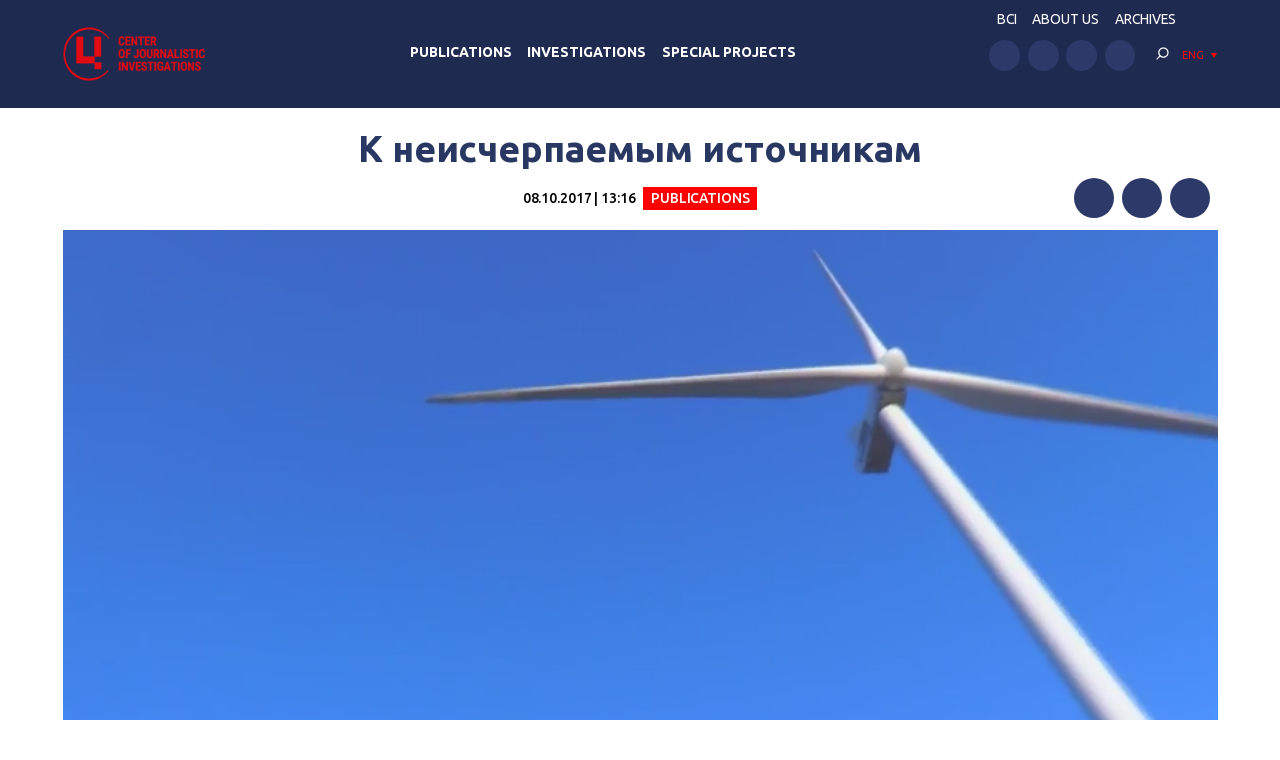

--- FILE ---
content_type: text/html; charset=UTF-8
request_url: https://investigator.org.ua/en/publication/202420/
body_size: 14213
content:
<!DOCTYPE html>
<html xmlns="http://www.w3.org/1999/xhtml" lang="en-US">
<head>
    <meta charset="UTF-8">
    <meta http-equiv="X-UA-Compatible" content="IE=edge" />
    <meta name="viewport" content="width=device-width, initial-scale=1, shrink-to-fit=no">
    <title>К неисчерпаемым источникам - Центр журналистских расследований</title>
    
    <link rel="preconnect" href="https://fonts.googleapis.com">
    <link rel="preconnect" href="https://fonts.gstatic.com" crossorigin>
    <link href="https://fonts.googleapis.com/css2?family=Ubuntu:wght@400;500;700&display=swap" rel="stylesheet">
    
	<meta name='robots' content='index, follow, max-image-preview:large, max-snippet:-1, max-video-preview:-1' />

	<!-- This site is optimized with the Yoast SEO plugin v19.14 - https://yoast.com/wordpress/plugins/seo/ -->
	<link rel="canonical" href="https://investigator.org.ua/en/publication/202420/" />
	<meta property="og:locale" content="en_US" />
	<meta property="og:type" content="article" />
	<meta property="og:title" content="К неисчерпаемым источникам - Центр журналистских расследований" />
	<meta property="og:description" content="На Херсонщине анонсируют настоящий бум строительства гелио- станций в ближайшие годы. Похоже, что и здесь, как и в курортной сфере, регион понемногу становится преемником или заменителем Крыма, где до аннексии были построены крупнейшие в Европе солнечные электростанции. В этом году на Херсонщине к уже действующим СЭС в Лазурном и Белозерке добавилась Трифонивская СЭС, а в следующем планируется их строительство минимум в четырех районах Херсонской области. Самая мощная - на 35 МВт будет построена в Олешковской районе. В целом же амбициозные планы областной администрации по солнечной электроэнергетике на ближайшие годы достигают генерации 250 МВт. А ведь есть еще и мощный южный ветер, потенциал которого уже оценили шведские инвесторы." />
	<meta property="og:url" content="https://investigator.org.ua/en/publication/202420/" />
	<meta property="og:site_name" content="Центр журналистских расследований" />
	<meta property="article:published_time" content="2017-10-08T10:16:33+00:00" />
	<meta property="article:modified_time" content="2019-03-06T11:14:42+00:00" />
	<meta property="og:image" content="https://investigator.org.ua/wp-content/uploads/2017/10/Screenshot_68.png" />
	<meta property="og:image:width" content="813" />
	<meta property="og:image:height" content="398" />
	<meta property="og:image:type" content="image/png" />
	<meta name="author" content="Александр" />
	<meta name="twitter:card" content="summary_large_image" />
	<meta name="twitter:label1" content="Written by" />
	<meta name="twitter:data1" content="Александр" />
	<script type="application/ld+json" class="yoast-schema-graph">{"@context":"https://schema.org","@graph":[{"@type":"WebPage","@id":"https://investigator.org.ua/en/publication/202420/","url":"https://investigator.org.ua/en/publication/202420/","name":"К неисчерпаемым источникам - Центр журналистских расследований","isPartOf":{"@id":"https://investigator.org.ua/en/#website"},"primaryImageOfPage":{"@id":"https://investigator.org.ua/en/publication/202420/#primaryimage"},"image":{"@id":"https://investigator.org.ua/en/publication/202420/#primaryimage"},"thumbnailUrl":"https://investigator.org.ua/wp-content/uploads/2017/10/Screenshot_68.png","datePublished":"2017-10-08T10:16:33+00:00","dateModified":"2019-03-06T11:14:42+00:00","author":{"@id":"https://investigator.org.ua/#/schema/person/8f888daf8f3ed31f7dbae76796167922"},"breadcrumb":{"@id":"https://investigator.org.ua/en/publication/202420/#breadcrumb"},"inLanguage":"en-US","potentialAction":[{"@type":"ReadAction","target":[["https://investigator.org.ua/en/publication/202420/"]]}]},{"@type":"ImageObject","inLanguage":"en-US","@id":"https://investigator.org.ua/en/publication/202420/#primaryimage","url":"https://investigator.org.ua/wp-content/uploads/2017/10/Screenshot_68.png","contentUrl":"https://investigator.org.ua/wp-content/uploads/2017/10/Screenshot_68.png","width":813,"height":398},{"@type":"BreadcrumbList","@id":"https://investigator.org.ua/en/publication/202420/#breadcrumb","itemListElement":[{"@type":"ListItem","position":1,"name":"Главная","item":"https://investigator.org.ua/en/"},{"@type":"ListItem","position":2,"name":"К неисчерпаемым источникам"}]},{"@type":"WebSite","@id":"https://investigator.org.ua/en/#website","url":"https://investigator.org.ua/en/","name":"Центр журналистских расследований","description":"Новости Украины, Крыма и Севастополя, политика, экономика, коррупция, аналитика и расследования.","potentialAction":[{"@type":"SearchAction","target":{"@type":"EntryPoint","urlTemplate":"https://investigator.org.ua/en/?s={search_term_string}"},"query-input":"required name=search_term_string"}],"inLanguage":"en-US"},{"@type":"Person","@id":"https://investigator.org.ua/#/schema/person/8f888daf8f3ed31f7dbae76796167922","name":"Александр","image":{"@type":"ImageObject","inLanguage":"en-US","@id":"https://investigator.org.ua/en/#/schema/person/image/","url":"http://investigator.org.ua/wp-content/uploads/2016/06/Александр_avatar_1465602390-96x96.png","contentUrl":"http://investigator.org.ua/wp-content/uploads/2016/06/Александр_avatar_1465602390-96x96.png","caption":"Александр"}}]}</script>
	<!-- / Yoast SEO plugin. -->


<link rel='dns-prefetch' href='//static.addtoany.com' />
<link rel='dns-prefetch' href='//netdna.bootstrapcdn.com' />
<script type="text/javascript">
window._wpemojiSettings = {"baseUrl":"https:\/\/s.w.org\/images\/core\/emoji\/14.0.0\/72x72\/","ext":".png","svgUrl":"https:\/\/s.w.org\/images\/core\/emoji\/14.0.0\/svg\/","svgExt":".svg","source":{"concatemoji":"https:\/\/investigator.org.ua\/wp-includes\/js\/wp-emoji-release.min.js?ver=6.3.2"}};
/*! This file is auto-generated */
!function(i,n){var o,s,e;function c(e){try{var t={supportTests:e,timestamp:(new Date).valueOf()};sessionStorage.setItem(o,JSON.stringify(t))}catch(e){}}function p(e,t,n){e.clearRect(0,0,e.canvas.width,e.canvas.height),e.fillText(t,0,0);var t=new Uint32Array(e.getImageData(0,0,e.canvas.width,e.canvas.height).data),r=(e.clearRect(0,0,e.canvas.width,e.canvas.height),e.fillText(n,0,0),new Uint32Array(e.getImageData(0,0,e.canvas.width,e.canvas.height).data));return t.every(function(e,t){return e===r[t]})}function u(e,t,n){switch(t){case"flag":return n(e,"\ud83c\udff3\ufe0f\u200d\u26a7\ufe0f","\ud83c\udff3\ufe0f\u200b\u26a7\ufe0f")?!1:!n(e,"\ud83c\uddfa\ud83c\uddf3","\ud83c\uddfa\u200b\ud83c\uddf3")&&!n(e,"\ud83c\udff4\udb40\udc67\udb40\udc62\udb40\udc65\udb40\udc6e\udb40\udc67\udb40\udc7f","\ud83c\udff4\u200b\udb40\udc67\u200b\udb40\udc62\u200b\udb40\udc65\u200b\udb40\udc6e\u200b\udb40\udc67\u200b\udb40\udc7f");case"emoji":return!n(e,"\ud83e\udef1\ud83c\udffb\u200d\ud83e\udef2\ud83c\udfff","\ud83e\udef1\ud83c\udffb\u200b\ud83e\udef2\ud83c\udfff")}return!1}function f(e,t,n){var r="undefined"!=typeof WorkerGlobalScope&&self instanceof WorkerGlobalScope?new OffscreenCanvas(300,150):i.createElement("canvas"),a=r.getContext("2d",{willReadFrequently:!0}),o=(a.textBaseline="top",a.font="600 32px Arial",{});return e.forEach(function(e){o[e]=t(a,e,n)}),o}function t(e){var t=i.createElement("script");t.src=e,t.defer=!0,i.head.appendChild(t)}"undefined"!=typeof Promise&&(o="wpEmojiSettingsSupports",s=["flag","emoji"],n.supports={everything:!0,everythingExceptFlag:!0},e=new Promise(function(e){i.addEventListener("DOMContentLoaded",e,{once:!0})}),new Promise(function(t){var n=function(){try{var e=JSON.parse(sessionStorage.getItem(o));if("object"==typeof e&&"number"==typeof e.timestamp&&(new Date).valueOf()<e.timestamp+604800&&"object"==typeof e.supportTests)return e.supportTests}catch(e){}return null}();if(!n){if("undefined"!=typeof Worker&&"undefined"!=typeof OffscreenCanvas&&"undefined"!=typeof URL&&URL.createObjectURL&&"undefined"!=typeof Blob)try{var e="postMessage("+f.toString()+"("+[JSON.stringify(s),u.toString(),p.toString()].join(",")+"));",r=new Blob([e],{type:"text/javascript"}),a=new Worker(URL.createObjectURL(r),{name:"wpTestEmojiSupports"});return void(a.onmessage=function(e){c(n=e.data),a.terminate(),t(n)})}catch(e){}c(n=f(s,u,p))}t(n)}).then(function(e){for(var t in e)n.supports[t]=e[t],n.supports.everything=n.supports.everything&&n.supports[t],"flag"!==t&&(n.supports.everythingExceptFlag=n.supports.everythingExceptFlag&&n.supports[t]);n.supports.everythingExceptFlag=n.supports.everythingExceptFlag&&!n.supports.flag,n.DOMReady=!1,n.readyCallback=function(){n.DOMReady=!0}}).then(function(){return e}).then(function(){var e;n.supports.everything||(n.readyCallback(),(e=n.source||{}).concatemoji?t(e.concatemoji):e.wpemoji&&e.twemoji&&(t(e.twemoji),t(e.wpemoji)))}))}((window,document),window._wpemojiSettings);
</script>
<style type="text/css">
img.wp-smiley,
img.emoji {
	display: inline !important;
	border: none !important;
	box-shadow: none !important;
	height: 1em !important;
	width: 1em !important;
	margin: 0 0.07em !important;
	vertical-align: -0.1em !important;
	background: none !important;
	padding: 0 !important;
}
</style>
	<link rel='stylesheet' id='scap.flashblock-css' href='https://investigator.org.ua/wp-content/plugins/compact-wp-audio-player/css/flashblock.css?ver=6.3.2' type='text/css' media='all' />
<link rel='stylesheet' id='scap.player-css' href='https://investigator.org.ua/wp-content/plugins/compact-wp-audio-player/css/player.css?ver=6.3.2' type='text/css' media='all' />
<link rel='stylesheet' id='wp-block-library-css' href='https://investigator.org.ua/wp-includes/css/dist/block-library/style.min.css?ver=6.3.2' type='text/css' media='all' />
<style id='classic-theme-styles-inline-css' type='text/css'>
/*! This file is auto-generated */
.wp-block-button__link{color:#fff;background-color:#32373c;border-radius:9999px;box-shadow:none;text-decoration:none;padding:calc(.667em + 2px) calc(1.333em + 2px);font-size:1.125em}.wp-block-file__button{background:#32373c;color:#fff;text-decoration:none}
</style>
<style id='global-styles-inline-css' type='text/css'>
body{--wp--preset--color--black: #000000;--wp--preset--color--cyan-bluish-gray: #abb8c3;--wp--preset--color--white: #ffffff;--wp--preset--color--pale-pink: #f78da7;--wp--preset--color--vivid-red: #cf2e2e;--wp--preset--color--luminous-vivid-orange: #ff6900;--wp--preset--color--luminous-vivid-amber: #fcb900;--wp--preset--color--light-green-cyan: #7bdcb5;--wp--preset--color--vivid-green-cyan: #00d084;--wp--preset--color--pale-cyan-blue: #8ed1fc;--wp--preset--color--vivid-cyan-blue: #0693e3;--wp--preset--color--vivid-purple: #9b51e0;--wp--preset--gradient--vivid-cyan-blue-to-vivid-purple: linear-gradient(135deg,rgba(6,147,227,1) 0%,rgb(155,81,224) 100%);--wp--preset--gradient--light-green-cyan-to-vivid-green-cyan: linear-gradient(135deg,rgb(122,220,180) 0%,rgb(0,208,130) 100%);--wp--preset--gradient--luminous-vivid-amber-to-luminous-vivid-orange: linear-gradient(135deg,rgba(252,185,0,1) 0%,rgba(255,105,0,1) 100%);--wp--preset--gradient--luminous-vivid-orange-to-vivid-red: linear-gradient(135deg,rgba(255,105,0,1) 0%,rgb(207,46,46) 100%);--wp--preset--gradient--very-light-gray-to-cyan-bluish-gray: linear-gradient(135deg,rgb(238,238,238) 0%,rgb(169,184,195) 100%);--wp--preset--gradient--cool-to-warm-spectrum: linear-gradient(135deg,rgb(74,234,220) 0%,rgb(151,120,209) 20%,rgb(207,42,186) 40%,rgb(238,44,130) 60%,rgb(251,105,98) 80%,rgb(254,248,76) 100%);--wp--preset--gradient--blush-light-purple: linear-gradient(135deg,rgb(255,206,236) 0%,rgb(152,150,240) 100%);--wp--preset--gradient--blush-bordeaux: linear-gradient(135deg,rgb(254,205,165) 0%,rgb(254,45,45) 50%,rgb(107,0,62) 100%);--wp--preset--gradient--luminous-dusk: linear-gradient(135deg,rgb(255,203,112) 0%,rgb(199,81,192) 50%,rgb(65,88,208) 100%);--wp--preset--gradient--pale-ocean: linear-gradient(135deg,rgb(255,245,203) 0%,rgb(182,227,212) 50%,rgb(51,167,181) 100%);--wp--preset--gradient--electric-grass: linear-gradient(135deg,rgb(202,248,128) 0%,rgb(113,206,126) 100%);--wp--preset--gradient--midnight: linear-gradient(135deg,rgb(2,3,129) 0%,rgb(40,116,252) 100%);--wp--preset--font-size--small: 13px;--wp--preset--font-size--medium: 20px;--wp--preset--font-size--large: 36px;--wp--preset--font-size--x-large: 42px;--wp--preset--spacing--20: 0.44rem;--wp--preset--spacing--30: 0.67rem;--wp--preset--spacing--40: 1rem;--wp--preset--spacing--50: 1.5rem;--wp--preset--spacing--60: 2.25rem;--wp--preset--spacing--70: 3.38rem;--wp--preset--spacing--80: 5.06rem;--wp--preset--shadow--natural: 6px 6px 9px rgba(0, 0, 0, 0.2);--wp--preset--shadow--deep: 12px 12px 50px rgba(0, 0, 0, 0.4);--wp--preset--shadow--sharp: 6px 6px 0px rgba(0, 0, 0, 0.2);--wp--preset--shadow--outlined: 6px 6px 0px -3px rgba(255, 255, 255, 1), 6px 6px rgba(0, 0, 0, 1);--wp--preset--shadow--crisp: 6px 6px 0px rgba(0, 0, 0, 1);}:where(.is-layout-flex){gap: 0.5em;}:where(.is-layout-grid){gap: 0.5em;}body .is-layout-flow > .alignleft{float: left;margin-inline-start: 0;margin-inline-end: 2em;}body .is-layout-flow > .alignright{float: right;margin-inline-start: 2em;margin-inline-end: 0;}body .is-layout-flow > .aligncenter{margin-left: auto !important;margin-right: auto !important;}body .is-layout-constrained > .alignleft{float: left;margin-inline-start: 0;margin-inline-end: 2em;}body .is-layout-constrained > .alignright{float: right;margin-inline-start: 2em;margin-inline-end: 0;}body .is-layout-constrained > .aligncenter{margin-left: auto !important;margin-right: auto !important;}body .is-layout-constrained > :where(:not(.alignleft):not(.alignright):not(.alignfull)){max-width: var(--wp--style--global--content-size);margin-left: auto !important;margin-right: auto !important;}body .is-layout-constrained > .alignwide{max-width: var(--wp--style--global--wide-size);}body .is-layout-flex{display: flex;}body .is-layout-flex{flex-wrap: wrap;align-items: center;}body .is-layout-flex > *{margin: 0;}body .is-layout-grid{display: grid;}body .is-layout-grid > *{margin: 0;}:where(.wp-block-columns.is-layout-flex){gap: 2em;}:where(.wp-block-columns.is-layout-grid){gap: 2em;}:where(.wp-block-post-template.is-layout-flex){gap: 1.25em;}:where(.wp-block-post-template.is-layout-grid){gap: 1.25em;}.has-black-color{color: var(--wp--preset--color--black) !important;}.has-cyan-bluish-gray-color{color: var(--wp--preset--color--cyan-bluish-gray) !important;}.has-white-color{color: var(--wp--preset--color--white) !important;}.has-pale-pink-color{color: var(--wp--preset--color--pale-pink) !important;}.has-vivid-red-color{color: var(--wp--preset--color--vivid-red) !important;}.has-luminous-vivid-orange-color{color: var(--wp--preset--color--luminous-vivid-orange) !important;}.has-luminous-vivid-amber-color{color: var(--wp--preset--color--luminous-vivid-amber) !important;}.has-light-green-cyan-color{color: var(--wp--preset--color--light-green-cyan) !important;}.has-vivid-green-cyan-color{color: var(--wp--preset--color--vivid-green-cyan) !important;}.has-pale-cyan-blue-color{color: var(--wp--preset--color--pale-cyan-blue) !important;}.has-vivid-cyan-blue-color{color: var(--wp--preset--color--vivid-cyan-blue) !important;}.has-vivid-purple-color{color: var(--wp--preset--color--vivid-purple) !important;}.has-black-background-color{background-color: var(--wp--preset--color--black) !important;}.has-cyan-bluish-gray-background-color{background-color: var(--wp--preset--color--cyan-bluish-gray) !important;}.has-white-background-color{background-color: var(--wp--preset--color--white) !important;}.has-pale-pink-background-color{background-color: var(--wp--preset--color--pale-pink) !important;}.has-vivid-red-background-color{background-color: var(--wp--preset--color--vivid-red) !important;}.has-luminous-vivid-orange-background-color{background-color: var(--wp--preset--color--luminous-vivid-orange) !important;}.has-luminous-vivid-amber-background-color{background-color: var(--wp--preset--color--luminous-vivid-amber) !important;}.has-light-green-cyan-background-color{background-color: var(--wp--preset--color--light-green-cyan) !important;}.has-vivid-green-cyan-background-color{background-color: var(--wp--preset--color--vivid-green-cyan) !important;}.has-pale-cyan-blue-background-color{background-color: var(--wp--preset--color--pale-cyan-blue) !important;}.has-vivid-cyan-blue-background-color{background-color: var(--wp--preset--color--vivid-cyan-blue) !important;}.has-vivid-purple-background-color{background-color: var(--wp--preset--color--vivid-purple) !important;}.has-black-border-color{border-color: var(--wp--preset--color--black) !important;}.has-cyan-bluish-gray-border-color{border-color: var(--wp--preset--color--cyan-bluish-gray) !important;}.has-white-border-color{border-color: var(--wp--preset--color--white) !important;}.has-pale-pink-border-color{border-color: var(--wp--preset--color--pale-pink) !important;}.has-vivid-red-border-color{border-color: var(--wp--preset--color--vivid-red) !important;}.has-luminous-vivid-orange-border-color{border-color: var(--wp--preset--color--luminous-vivid-orange) !important;}.has-luminous-vivid-amber-border-color{border-color: var(--wp--preset--color--luminous-vivid-amber) !important;}.has-light-green-cyan-border-color{border-color: var(--wp--preset--color--light-green-cyan) !important;}.has-vivid-green-cyan-border-color{border-color: var(--wp--preset--color--vivid-green-cyan) !important;}.has-pale-cyan-blue-border-color{border-color: var(--wp--preset--color--pale-cyan-blue) !important;}.has-vivid-cyan-blue-border-color{border-color: var(--wp--preset--color--vivid-cyan-blue) !important;}.has-vivid-purple-border-color{border-color: var(--wp--preset--color--vivid-purple) !important;}.has-vivid-cyan-blue-to-vivid-purple-gradient-background{background: var(--wp--preset--gradient--vivid-cyan-blue-to-vivid-purple) !important;}.has-light-green-cyan-to-vivid-green-cyan-gradient-background{background: var(--wp--preset--gradient--light-green-cyan-to-vivid-green-cyan) !important;}.has-luminous-vivid-amber-to-luminous-vivid-orange-gradient-background{background: var(--wp--preset--gradient--luminous-vivid-amber-to-luminous-vivid-orange) !important;}.has-luminous-vivid-orange-to-vivid-red-gradient-background{background: var(--wp--preset--gradient--luminous-vivid-orange-to-vivid-red) !important;}.has-very-light-gray-to-cyan-bluish-gray-gradient-background{background: var(--wp--preset--gradient--very-light-gray-to-cyan-bluish-gray) !important;}.has-cool-to-warm-spectrum-gradient-background{background: var(--wp--preset--gradient--cool-to-warm-spectrum) !important;}.has-blush-light-purple-gradient-background{background: var(--wp--preset--gradient--blush-light-purple) !important;}.has-blush-bordeaux-gradient-background{background: var(--wp--preset--gradient--blush-bordeaux) !important;}.has-luminous-dusk-gradient-background{background: var(--wp--preset--gradient--luminous-dusk) !important;}.has-pale-ocean-gradient-background{background: var(--wp--preset--gradient--pale-ocean) !important;}.has-electric-grass-gradient-background{background: var(--wp--preset--gradient--electric-grass) !important;}.has-midnight-gradient-background{background: var(--wp--preset--gradient--midnight) !important;}.has-small-font-size{font-size: var(--wp--preset--font-size--small) !important;}.has-medium-font-size{font-size: var(--wp--preset--font-size--medium) !important;}.has-large-font-size{font-size: var(--wp--preset--font-size--large) !important;}.has-x-large-font-size{font-size: var(--wp--preset--font-size--x-large) !important;}
.wp-block-navigation a:where(:not(.wp-element-button)){color: inherit;}
:where(.wp-block-post-template.is-layout-flex){gap: 1.25em;}:where(.wp-block-post-template.is-layout-grid){gap: 1.25em;}
:where(.wp-block-columns.is-layout-flex){gap: 2em;}:where(.wp-block-columns.is-layout-grid){gap: 2em;}
.wp-block-pullquote{font-size: 1.5em;line-height: 1.6;}
</style>
<link rel='stylesheet' id='archives-cal-twentyfourteenlight-css' href='https://investigator.org.ua/wp-content/plugins/archives-calendar-widget/themes/twentyfourteenlight.css?ver=9.99.9' type='text/css' media='all' />
<link rel='stylesheet' id='font-awesome-css' href='//netdna.bootstrapcdn.com/font-awesome/4.1.0/css/font-awesome.css' type='text/css' media='screen' />
<link rel='stylesheet' id='fancybox-css' href='https://investigator.org.ua/wp-content/plugins/w3dev-fancybox/fancybox/jquery.fancybox.min.css?ver=6.3.2' type='text/css' media='all' />
<link rel='stylesheet' id='grid-css' href='https://investigator.org.ua/wp-content/themes/investigator_v2/css/grid.min.css?ver=6.3.2' type='text/css' media='all' />
<link rel='stylesheet' id='dev-style-css' href='https://investigator.org.ua/wp-content/themes/investigator_v2/css/style.css?c=1769083972&#038;ver=6.3.2' type='text/css' media='all' />
<link rel='stylesheet' id='theme-style-css' href='https://investigator.org.ua/wp-content/themes/investigator_v2/style.css?c=1769083972&#038;ver=6.3.2' type='text/css' media='all' />
<link rel='stylesheet' id='addtoany-css' href='https://investigator.org.ua/wp-content/plugins/add-to-any/addtoany.min.css?ver=1.16' type='text/css' media='all' />
<script type='text/javascript' src='https://investigator.org.ua/wp-content/plugins/compact-wp-audio-player/js/soundmanager2-nodebug-jsmin.js?ver=6.3.2' id='scap.soundmanager2-js'></script>
<script id="addtoany-core-js-before" type="text/javascript">
window.a2a_config=window.a2a_config||{};a2a_config.callbacks=[];a2a_config.overlays=[];a2a_config.templates={};
a2a_config.icon_color="#2d3969";
</script>
<script type='text/javascript' async src='https://static.addtoany.com/menu/page.js' id='addtoany-core-js'></script>
<script type='text/javascript' src='https://investigator.org.ua/wp-includes/js/jquery/jquery.min.js?ver=3.7.0' id='jquery-core-js'></script>
<script type='text/javascript' src='https://investigator.org.ua/wp-includes/js/jquery/jquery-migrate.min.js?ver=3.4.1' id='jquery-migrate-js'></script>
<script type='text/javascript' async src='https://investigator.org.ua/wp-content/plugins/add-to-any/addtoany.min.js?ver=1.1' id='addtoany-jquery-js'></script>
<script type='text/javascript' src='https://investigator.org.ua/wp-content/plugins/archives-calendar-widget/admin/js/jquery.arcw-init.js?ver=9.99.9' id='jquery-arcw-js'></script>
<script type='text/javascript' src='https://investigator.org.ua/wp-content/themes/investigator_v2/js/all-script.js?ver=6.3.2' id='all-script-js'></script>
<script type='text/javascript' src='https://investigator.org.ua/wp-content/themes/investigator_v2/js/jquery.sticky-sidebar.min.js?ver=6.3.2' id='sticky-sidebar-js'></script>
<script type='text/javascript' src='https://investigator.org.ua/wp-content/themes/investigator_v2/js/main.js?ver=6.3.2' id='main-script-js'></script>
<script type='text/javascript' src='https://investigator.org.ua/wp-content/themes/investigator_v2/js/theme-script.js?c=1769083972&#038;ver=6.3.2' id='theme-script-js'></script>
<link rel="https://api.w.org/" href="https://investigator.org.ua/en/wp-json/" /><link rel="alternate" type="application/json" href="https://investigator.org.ua/en/wp-json/wp/v2/posts/202420" /><link rel="EditURI" type="application/rsd+xml" title="RSD" href="https://investigator.org.ua/xmlrpc.php?rsd" />
<link rel='shortlink' href='https://investigator.org.ua/en/?p=202420' />
<link rel="alternate" type="application/json+oembed" href="https://investigator.org.ua/en/wp-json/oembed/1.0/embed?url=https%3A%2F%2Finvestigator.org.ua%2Fen%2Fpublication%2F202420%2F" />
<link rel="alternate" type="text/xml+oembed" href="https://investigator.org.ua/en/wp-json/oembed/1.0/embed?url=https%3A%2F%2Finvestigator.org.ua%2Fen%2Fpublication%2F202420%2F&#038;format=xml" />

<style>
.scroll-back-to-top-wrapper {
    position: fixed;
	opacity: 0;
	visibility: hidden;
	overflow: hidden;
	text-align: center;
	z-index: 99999999;
    background-color: #2d3969;
	color: #eeeeee;
	width: 50px;
	height: 48px;
	line-height: 48px;
	right: 30px;
	bottom: 30px;
	padding-top: 2px;
	border-top-left-radius: 10px;
	border-top-right-radius: 10px;
	border-bottom-right-radius: 10px;
	border-bottom-left-radius: 10px;
	-webkit-transition: all 0.5s ease-in-out;
	-moz-transition: all 0.5s ease-in-out;
	-ms-transition: all 0.5s ease-in-out;
	-o-transition: all 0.5s ease-in-out;
	transition: all 0.5s ease-in-out;
}
.scroll-back-to-top-wrapper:hover {
	background-color: #3d6196;
  color: #eeeeee;
}
.scroll-back-to-top-wrapper.show {
    visibility:visible;
    cursor:pointer;
	opacity: 1.0;
}
.scroll-back-to-top-wrapper i.fa {
	line-height: inherit;
}
.scroll-back-to-top-wrapper .fa-lg {
	vertical-align: 0;
}
</style><style>
.qtranxs_flag_ru {background-image: url(https://investigator.org.ua/wp-content/plugins/qtranslate-xt-master/flags/ru.png); background-repeat: no-repeat;}
.qtranxs_flag_ua {background-image: url(https://investigator.org.ua/wp-content/plugins/qtranslate-xt-master/flags/ua.png); background-repeat: no-repeat;}
.qtranxs_flag_en {background-image: url(https://investigator.org.ua/wp-content/plugins/qtranslate-xt-master/flags/gb.png); background-repeat: no-repeat;}
</style>
<link hreflang="ru" href="https://investigator.org.ua/ru/publication/202420/" rel="alternate" />
<link hreflang="ua" href="https://investigator.org.ua/ua/publication/202420/" rel="alternate" />
<link hreflang="en" href="https://investigator.org.ua/en/publication/202420/" rel="alternate" />
<link hreflang="x-default" href="https://investigator.org.ua/publication/202420/" rel="alternate" />
<meta name="generator" content="qTranslate-XT 3.15.2" />
    
    <!-- Google tag (gtag.js) -->
    <script async src="https://www.googletagmanager.com/gtag/js?id=G-2XJ17E4NKS"></script>
    <script>
	  window.dataLayer = window.dataLayer || [];
	  function gtag(){dataLayer.push(arguments);}
	  gtag('js', new Date());
	
	  gtag('config', 'G-2XJ17E4NKS');
    </script>
    
    <!-- Meta Pixel Code -->
    <script>
    !function(f,b,e,v,n,t,s)
    {if(f.fbq)return;n=f.fbq=function(){n.callMethod?
    n.callMethod.apply(n,arguments):n.queue.push(arguments)};
    if(!f._fbq)f._fbq=n;n.push=n;n.loaded=!0;n.version='2.0';
    n.queue=[];t=b.createElement(e);t.async=!0;
    t.src=v;s=b.getElementsByTagName(e)[0];
    s.parentNode.insertBefore(t,s)}(window, document,'script',
    'https://connect.facebook.net/en_US/fbevents.js');
    fbq('init', '230967286529626');
    fbq('track', 'PageView');
    </script>
    <noscript><img height="1" width="1" style="display:none"
    src="https://www.facebook.com/tr?id=230967286529626&ev=PageView&noscript=1"
    /></noscript>
    <!-- End Meta Pixel Code -->

</head>
<body class="post-template-default single single-post postid-202420 single-format-standard"> 
<div class="wrapper">
    <header class="header">
        <div class="content">
            <div class="header__logo">
                <a href="https://investigator.org.ua/en" class="logo _header" title="Центр журналистских расследований">
                                        <img src="https://investigator.org.ua/wp-content/themes/investigator_v2/images/logoen.png" width="288" height="100" alt="Центр журналистских расследований">
                </a>
            </div>
            <div class="header__nav">
                <nav class="navigation">
                    <div class="navigation__head"></div>
                    <div class="navigation__main"><ul id="menu-main-menu" class="dropdown-menu"><li id="menu-item-260566" class="menu-item menu-item-type-taxonomy menu-item-object-category current-post-ancestor current-menu-parent current-post-parent menu-item-260566"><a href="https://investigator.org.ua/en/publication/">Publications</a></li>
<li id="menu-item-260568" class="menu-item menu-item-type-taxonomy menu-item-object-category menu-item-260568"><a href="https://investigator.org.ua/en/investigations/">Investigations</a></li>
<li id="menu-item-260569" class="menu-item menu-item-type-taxonomy menu-item-object-post_tag menu-item-260569"><a href="https://investigator.org.ua/en/tag/speczproekty/">Special Projects</a></li>
</ul></div>                    <div class="navigation__bottom"></div>
                </nav>
            </div>
            <div class="header__right">
                <div class="header__nav" data-da="navigation__bottom,0,1000">
                    <ul id="menu-top-menu" class="header-nav"><li id="menu-item-260002" class="menu-item menu-item-type-custom menu-item-object-custom menu-item-260002"><a href="https://court.investigator.org.ua/">BCI</a></li>
<li id="menu-item-260003" class="menu-item menu-item-type-post_type menu-item-object-page menu-item-260003"><a href="https://investigator.org.ua/en/about/">ABOUT US</a></li>
<li id="menu-item-231936" class="menu-item menu-item-type-post_type menu-item-object-page menu-item-231936"><a href="https://investigator.org.ua/en/archives/">Archives</a></li>
</ul>                </div>
                <div class="header__row">
                    <div class="header__social" data-da="navigation__bottom,1,1000">
                        <ul class="social "><li><a href="https://www.facebook.com/investigator.org.ua/" target="_blank" rel="nofollow"><img src="https://investigator.org.ua/wp-content/themes/investigator_v2/images/icons/facebook.svg" alt="" width="50" height="50"></a></li><li><a href="https://www.youtube.com/channel/UCG10-zIqLSWwDYnaESCOVNA" target="_blank" rel="nofollow"><img src="https://investigator.org.ua/wp-content/themes/investigator_v2/images/icons/youtube.svg" alt="" width="50" height="50"></a></li><li><a href="https://www.twitter.com/InvestigatorUa" target="_blank" rel="nofollow"><img src="https://investigator.org.ua/wp-content/themes/investigator_v2/images/icons/twitter.svg" alt="" width="50" height="50"></a></li><li><a href="https://t.me/investigatorua" target="_blank" rel="nofollow"><img src="https://investigator.org.ua/wp-content/themes/investigator_v2/images/icons/telegram.svg" alt="" width="50" height="50"></a></li></ul>                    </div>
                    <div class="header__search" data-da="navigation__head,0,1000">
                        <div class="search">
                            <div class="search__toggle js-search-toggle">
                                <svg viewBox="0 0 30 30" fill="none" xmlns="http://www.w3.org/2000/svg">
                                    <path d="M16.2 20.6C19.956 20.6 23 17.556 23 13.8C23 10.044 19.956 7 16.2 7C12.444 7 9.39999 10.044 9.39999 13.8C9.39999 17.556 12.444 20.6 16.2 20.6ZM16.2 19C13.328 19 11 16.672 11 13.8C11 10.928 13.328 8.6 16.2 8.6C19.072 8.6 21.4 10.928 21.4 13.8C21.4 16.672 19.072 19 16.2 19Z" fill="currentColor"/>
                                    <path d="M7.23379 21.634C6.92179 21.946 6.92179 22.453 7.23379 22.765C7.54579 23.077 8.0528 23.077 8.3648 22.765L12.5248 18.605C12.8368 18.293 12.8368 17.786 12.5248 17.474C12.2128 17.162 11.7058 17.162 11.3938 17.474L7.23379 21.634Z" fill="currentColor"/>
                                </svg>
                            </div>
                            <form method="get" action="https://investigator.org.ua/en/" class="search__form search-form" data-da="navigation__content,1,1000">
    <input type="search" placeholder="Search" name="s" class="search-form__input" value="">
    <button type="submit" class="search-form__button btn">Search</button>
</form>                            
                        </div>
                    </div>
                    <div class="header__lang" data-da="navigation__head,1,1000">
                                                <div class="lang-dropdown">
                            <div class="lang-dropdown__current">ENG</div>
                            <noindex>
<ul class="language-chooser language-chooser-text qtranxs_language_chooser" id="qtranslate-chooser">
<li class="lang-ru"><a href="https://investigator.org.ua/ru/publication/202420/" title="РУС (ru)" class="qtranxs_text qtranxs_text_ru"><span>РУС</span></a></li>
<li class="lang-ua"><a href="https://investigator.org.ua/ua/publication/202420/" title="УКР (ua)" class="qtranxs_text qtranxs_text_ua"><span>УКР</span></a></li>
<li class="lang-en active"><a href="https://investigator.org.ua/en/publication/202420/" title="ENG (en)" class="qtranxs_text qtranxs_text_en"><span>ENG</span></a></li>
</ul><div class="qtranxs_widget_end"></div>
</noindex>
                        </div>
                    </div>
                </div>

                <div class="icon-menu">
                    <div class="sw-topper"></div>
                    <div class="sw-bottom"></div>
                    <div class="sw-footer"></div>
                </div>
            </div>
        </div>
    </header>

<main class="main pb-0">
    <div class="content">
        <div class="single-post">
            
            <div class="row">
                <div class="col-12 single-article">
                    <h1 class="title-48 txt-center">К неисчерпаемым источникам</h1>
                    <div class="row align-items-center mb-3">
                        <div class="col-12 col-lg-6 offset-lg-3 d-flex flex-column justify-content-center align-items-center flex-lg-row">
                            <div class="single-post__date">08.10.2017 | 13:16</div>
                            
                                                        <div class="single-post__cat">
                                <a href="https://investigator.org.ua/en/publication/">Publications</a>
                            </div>
                                                        
                        </div>
                        <div class="col-12 col-lg-3">
                            <div class="single-post__share">
                                <div class="addtoany_shortcode"><div class="a2a_kit a2a_kit_size_40 addtoany_list" data-a2a-url="https://investigator.org.ua/en/publication/202420/" data-a2a-title="К неисчерпаемым источникам"><a class="a2a_button_facebook" href="https://www.addtoany.com/add_to/facebook?linkurl=https%3A%2F%2Finvestigator.org.ua%2Fen%2Fpublication%2F202420%2F&amp;linkname=%D0%9A%20%D0%BD%D0%B5%D0%B8%D1%81%D1%87%D0%B5%D1%80%D0%BF%D0%B0%D0%B5%D0%BC%D1%8B%D0%BC%20%D0%B8%D1%81%D1%82%D0%BE%D1%87%D0%BD%D0%B8%D0%BA%D0%B0%D0%BC" title="Facebook" rel="nofollow noopener" target="_blank"></a><a class="a2a_button_twitter" href="https://www.addtoany.com/add_to/twitter?linkurl=https%3A%2F%2Finvestigator.org.ua%2Fen%2Fpublication%2F202420%2F&amp;linkname=%D0%9A%20%D0%BD%D0%B5%D0%B8%D1%81%D1%87%D0%B5%D1%80%D0%BF%D0%B0%D0%B5%D0%BC%D1%8B%D0%BC%20%D0%B8%D1%81%D1%82%D0%BE%D1%87%D0%BD%D0%B8%D0%BA%D0%B0%D0%BC" title="Twitter" rel="nofollow noopener" target="_blank"></a><a class="a2a_button_telegram" href="https://www.addtoany.com/add_to/telegram?linkurl=https%3A%2F%2Finvestigator.org.ua%2Fen%2Fpublication%2F202420%2F&amp;linkname=%D0%9A%20%D0%BD%D0%B5%D0%B8%D1%81%D1%87%D0%B5%D1%80%D0%BF%D0%B0%D0%B5%D0%BC%D1%8B%D0%BC%20%D0%B8%D1%81%D1%82%D0%BE%D1%87%D0%BD%D0%B8%D0%BA%D0%B0%D0%BC" title="Telegram" rel="nofollow noopener" target="_blank"></a></div></div>                            </div>
                        </div>
                    </div>
                                        <div class="single-post__thumb">
                        <div class="thumb"><a href="https://investigator.org.ua/wp-content/uploads/2017/10/Screenshot_68.png"><img width="813" height="398" src="https://investigator.org.ua/wp-content/uploads/2017/10/Screenshot_68.png" class="attachment-full size-full wp-post-image" alt="" decoding="async" fetchpriority="high" srcset="https://investigator.org.ua/wp-content/uploads/2017/10/Screenshot_68.png 813w, https://investigator.org.ua/wp-content/uploads/2017/10/Screenshot_68-300x147.png 300w, https://investigator.org.ua/wp-content/uploads/2017/10/Screenshot_68-768x376.png 768w" sizes="(max-width: 813px) 100vw, 813px" /></a></div>
                                            </div>
                                    </div>
            </div>
            
            <div class="row _offset20 single-post-row">
                
                <div class="col-12 col-lg-2">
                    <aside class="aside">
                                                <div class="single-post__author">
                                                            <div class="single-post-author">
                                                                        <a href="https://investigator.org.ua/en/authors/petro-kobernyk/" class="single-post-author__thumb thumb"><img src="https://investigator.org.ua/wp-content/uploads/2023/11/kobernyk-150x150.jpeg" alt="Petro Kobernyk"></a>
                                                                        <div class="single-post-author__body">
                                        <a href="https://investigator.org.ua/en/authors/petro-kobernyk/" class="single-post-author__name">Petro Kobernyk</a>
                                                                                <div class="single-post-author__position"><p>journalist</p></div>
                                                                            </div>
                                </div>
                                                    </div>
                                            </aside>
                </div>
                
                <div class="col-12 col-lg-8">
                    <div class="single-post__content">
                        <div class="entry-content">
                            
                            <p class="qtranxs-available-languages-message qtranxs-available-languages-message-en">Sorry, this entry is only available in <a href="https://investigator.org.ua/ru/publication/202420/" class="qtranxs-available-language-link qtranxs-available-language-link-ru" title="РУС">Russian</a> and <a href="https://investigator.org.ua/ua/publication/202420/" class="qtranxs-available-language-link qtranxs-available-language-link-ua" title="УКР">Ukrainian</a>.</p>
                            
                        </div>
                        
                        <div class="single-post__tags">Tags: <a href="https://investigator.org.ua/en/tag/%d0%b0%d0%bb%d1%8c%d1%82%d0%b5%d1%80%d0%bd%d0%b0%d1%82%d0%b8%d0%b2%d0%bd%d0%b0%d1%8f-%d1%8d%d0%bd%d0%b5%d1%80%d0%b3%d0%b5%d1%82%d0%b8%d0%ba%d0%b0/" rel="tag">альтернативная энергетика</a>, <a href="https://investigator.org.ua/en/tag/%d0%b4%d1%82%d0%b5%d0%ba/" rel="tag">ДТЕК</a>, <a href="https://investigator.org.ua/en/tag/%d0%ba%d0%b0%d1%80%d0%bb-%d1%81%d1%82%d1%83%d1%80%d0%b5%d0%bd/" rel="tag">Карл Стурен</a>, <a href="https://investigator.org.ua/en/tag/%d0%ba%d0%be%d0%bc%d0%bf%d0%b0%d0%bd%d0%b8%d1%8f-%d1%87%d1%83%d0%bc%d0%b0%d0%ba/" rel="tag">Chumak</a>, <a href="https://investigator.org.ua/en/tag/%d1%80%d0%b8%d0%bd%d0%b0%d1%82-%d0%b0%d1%85%d0%bc%d0%b5%d1%82%d0%be%d0%b2/" rel="tag">Ринат Ахметов</a>, <a href="https://investigator.org.ua/en/tag/%d1%81%d1%8d%d1%81/" rel="tag">СЭС</a></div>                        
                    </div>
                </div>
                
                <div class="col-12 col-lg-2">
                    <aside class="aside" id="sticky-right">
                                                                                        <div class="similar-news">
                                        <div class="title-30">Similar posts</div>
                                        <div class="news">
                                                                                        <div class="news__item">
                                                <div class="news__row">
                                                    <div class="news__time">14.10.2024 | 14:08</div>
                                                </div>
                                                <a href="https://investigator.org.ua/en/investigations/270695/" class="news__title">Who Received Stolen Vodafone, Epicenter and Chumak in Occupied Kherson Region?</a>
                                            </div>
                                                                                        <div class="news__item">
                                                <div class="news__row">
                                                    <div class="news__time">20.08.2023 | 15:55</div>
                                                </div>
                                                <a href="https://investigator.org.ua/en/investigations/257746/" class="news__title">Stolen products of Swedish-Ukrainian «Chumak» being sold in Crimea</a>
                                            </div>
                                                                                        <div class="news__item">
                                                <div class="news__row">
                                                    <div class="news__time">27.11.2022 | 10:15</div>
                                                </div>
                                                <a href="https://investigator.org.ua/en/news-2/249089/" class="news__title">Russian occupants looted asphalt plant and closed “Chumak” factory in occupied Kherson region</a>
                                            </div>
                                                                                        <div class="news__item">
                                                <div class="news__row">
                                                    <div class="news__time">31.10.2022 | 12:01</div>
                                                </div>
                                                <a href="https://investigator.org.ua/en/news-2/248213/" class="news__title">«Chumak», «Cargill», ports. Russian invaders occupied almost all enterprises of Kherson region and transfer them under «external management»</a>
                                            </div>
                                                                                        <div class="news__item">
                                                <div class="news__row">
                                                    <div class="news__time">22.02.2017 | 14:50</div>
                                                </div>
                                                <a href="https://investigator.org.ua/en/news-2/194814/" class="news__title">Как работают санкции: порт «Авлита» Ахметова в Севастополе</a>
                                            </div>
                                                                                    </div>
                                    </div>                        
                                                                        </aside>
                </div>
                
            </div><!-- end .row -->
            
        </div>
    </div>
</main>


    <section class="more-article">
        <div class="content">
            <h2 class="title-30">More publications</h2>
            <div class="post-list">
                <div class="row">
                                        <div class="col-12 col-lg-4 col-md-6">
                        <div class="post">
                            <a href="https://investigator.org.ua/en/publication/articles-krym/272841/" class="post__thumb thumb">                            
                                <img width="300" height="166" src="https://investigator.org.ua/wp-content/uploads/2025/01/znimok-ekrana-2025-01-06-100851-300x166.png" class="attachment-medium size-medium wp-post-image" alt="Одне з головних пропагандистських гасел в окупованих РФ Криму і Севастополі у 2014 році, що стало мемом і джерелом жартів. Фото: rubaltic.ru" decoding="async" loading="lazy" srcset="https://investigator.org.ua/wp-content/uploads/2025/01/znimok-ekrana-2025-01-06-100851-300x166.png 300w, https://investigator.org.ua/wp-content/uploads/2025/01/znimok-ekrana-2025-01-06-100851.png 737w" sizes="(max-width: 300px) 100vw, 300px" />
                                                            </a>
                            <div class="post__body">
                                <div class="authors-wrap"><div class="post-author-row"><div class="post__author-thumb">
                        <a href="https://investigator.org.ua/en/authors/maryna-pasyuk/" class="post__author-thumb-item thumb"><img src="https://investigator.org.ua/wp-content/uploads/2023/11/pasuk-e1700727615728-150x150.jpg" alt="Maryna Pasyuk"></a>
                    </div><div class="post__author">
                    <a href="https://investigator.org.ua/en/authors/maryna-pasyuk/">Maryna Pasyuk</a>
                </div>
            </div></div>
                            </div>
                        </div>

						                                <div class="post__full-width" style="padding-bottom:20px">
                                    <a href="https://investigator.org.ua/en/publication/articles-krym/272841/" class="post__title__sidebar">Crimean «Refrigerator» Wins Over Propagandist TV</a>
                                </div>
                    </div>
                                        <div class="col-12 col-lg-4 col-md-6">
                        <div class="post">
                            <a href="https://investigator.org.ua/en/investigations/272748/" class="post__thumb thumb">                            
                                <img width="300" height="179" src="https://investigator.org.ua/wp-content/uploads/2021/02/anton_shevcov-300x179.png" class="attachment-medium size-medium wp-post-image" alt="" decoding="async" loading="lazy" srcset="https://investigator.org.ua/wp-content/uploads/2021/02/anton_shevcov-300x179.png 300w, https://investigator.org.ua/wp-content/uploads/2021/02/anton_shevcov-768x457.png 768w, https://investigator.org.ua/wp-content/uploads/2021/02/anton_shevcov-1024x610.png 1024w, https://investigator.org.ua/wp-content/uploads/2021/02/anton_shevcov.png 1073w" sizes="(max-width: 300px) 100vw, 300px" />
                                                            </a>
                            <div class="post__body">
                                <div class="authors-wrap"><div class="post-author-row"><div class="post__author-thumb">
                        <a href="https://investigator.org.ua/en/authors/%d0%bd%d0%b0%d1%82%d0%b0%d0%bb%d1%96%d1%8f-%d0%ba%d0%be%d0%ba%d0%be%d1%80%d1%96%d0%bd%d0%b0/" class="post__author-thumb-item thumb"><img src="https://investigator.org.ua/wp-content/uploads/2025/01/6a5205b9-57cd-420f-8768-ba0e2ca239e4-150x150.jpeg" alt="Nataliya Kokorina"></a>
                    </div><div class="post__author">
                    <a href="https://investigator.org.ua/en/authors/%d0%bd%d0%b0%d1%82%d0%b0%d0%bb%d1%96%d1%8f-%d0%ba%d0%be%d0%ba%d0%be%d1%80%d1%96%d0%bd%d0%b0/">Nataliya Kokorina</a>
                </div>
            </div></div>
                            </div>
                        </div>

						                                <div class="post__full-width" style="padding-bottom:20px">
                                    <a href="https://investigator.org.ua/en/investigations/272748/" class="post__title__sidebar">Case of Shevtsov-Sharii: Cooperation with FSB, Videos with Ukrainian Military Captives under Pressure, Dissemination of Russian Propaganda</a>
                                </div>
                    </div>
                                        <div class="col-12 col-lg-4 col-md-6">
                        <div class="post">
                            <a href="https://investigator.org.ua/en/publication/south-articles/272738/" class="post__thumb thumb">                            
                                <img width="300" height="199" src="https://investigator.org.ua/wp-content/uploads/2025/01/zaporizka_obl_budynok-300x199.jpg" class="attachment-medium size-medium wp-post-image" alt="" decoding="async" loading="lazy" srcset="https://investigator.org.ua/wp-content/uploads/2025/01/zaporizka_obl_budynok-300x199.jpg 300w, https://investigator.org.ua/wp-content/uploads/2025/01/zaporizka_obl_budynok-1024x680.jpg 1024w, https://investigator.org.ua/wp-content/uploads/2025/01/zaporizka_obl_budynok-768x510.jpg 768w, https://investigator.org.ua/wp-content/uploads/2025/01/zaporizka_obl_budynok.jpg 1240w" sizes="(max-width: 300px) 100vw, 300px" />
                                                            </a>
                            <div class="post__body">
                                <div class="authors-wrap"><div class="post-author-row"><div class="post__author-thumb">
                        <a href="https://investigator.org.ua/en/authors/ivan-bilyj/" class="post__author-thumb-item thumb"><img src="https://investigator.org.ua/wp-content/uploads/2023/11/bilyj-150x150.jpeg" alt="Ivan Bilyj"></a>
                    </div><div class="post__author">
                    <a href="https://investigator.org.ua/en/authors/ivan-bilyj/">Ivan Bilyj</a>
                </div>
            </div></div>
                            </div>
                        </div>

						                                <div class="post__full-width" style="padding-bottom:20px">
                                    <a href="https://investigator.org.ua/en/publication/south-articles/272738/" class="post__title__sidebar">Russians Steal Money on Reconstruction of Expropriated Assets of Ukrainians in Occupied Zaporizhzhia</a>
                                </div>
                    </div>
                                    </div>
            </div>
        </div>
    </section>
    

        <footer class="footer">
        <div class="content">
            <div class="footer__row">
                <div class="footer__col-1">
                    <div class="footer__logo">
                                                <a href="https://investigator.org.ua/en" class="logo _footer"><img src="https://investigator.org.ua/wp-content/themes/investigator_v2/images/logoen.png" width="288" height="100" alt="Центр журналистских расследований"></a>
                    </div>
                    
                    <a class="gijn-logowrapper" href="https://gijn.org/" target="_blank">
                        <span class="world-text"><img src="https://investigator.org.ua/wp-content/themes/investigator_v2/images/gijn-logo-light.png"  width="300" alt="Global Investigative Journalism Network"></span>
                    </a>
                </div>
                <div class="footer__col-2">
                    <nav class="footer__nav"><ul id="menu-footer-menu" class="footer-nav"><li class="menu-item menu-item-type-taxonomy menu-item-object-category current-post-ancestor current-menu-parent current-post-parent menu-item-260566"><a href="https://investigator.org.ua/en/publication/">Publications</a></li>
<li class="menu-item menu-item-type-taxonomy menu-item-object-category menu-item-260568"><a href="https://investigator.org.ua/en/investigations/">Investigations</a></li>
<li class="menu-item menu-item-type-taxonomy menu-item-object-post_tag menu-item-260569"><a href="https://investigator.org.ua/en/tag/speczproekty/">Special Projects</a></li>
</ul></nav>                    <div class="footer__txt">
                        <aside id="text-33" class="widget footer-widget widget_text">			<div class="textwidget"><p>Mailing address:<br />
<a href="/cdn-cgi/l/email-protection#294c4d405d465b0740475f4c5a5d404e485d465b694e44484045074a4644"><span class="__cf_email__" data-cfemail="583d3c312c372a7631362e3d2b2c313f392c372a183f35393134763b3735">[email&#160;protected]</span></a></p>
<p>Mirror website:<br />
<a href="#" target="_blank" rel="noopener">investigator-mirror.org.ua</a></p>
</div>
		</aside>                    </div>
                </div>
                <div class="footer__col-3">
                    <div class="footer__social">
                        <ul class="social "><li><a href="https://www.facebook.com/investigator.org.ua/" target="_blank" rel="nofollow"><img src="https://investigator.org.ua/wp-content/themes/investigator_v2/images/icons/facebook.svg" alt="" width="50" height="50"></a></li><li><a href="https://www.youtube.com/channel/UCG10-zIqLSWwDYnaESCOVNA" target="_blank" rel="nofollow"><img src="https://investigator.org.ua/wp-content/themes/investigator_v2/images/icons/youtube.svg" alt="" width="50" height="50"></a></li><li><a href="https://www.twitter.com/InvestigatorUa" target="_blank" rel="nofollow"><img src="https://investigator.org.ua/wp-content/themes/investigator_v2/images/icons/twitter.svg" alt="" width="50" height="50"></a></li><li><a href="https://t.me/investigatorua" target="_blank" rel="nofollow"><img src="https://investigator.org.ua/wp-content/themes/investigator_v2/images/icons/telegram.svg" alt="" width="50" height="50"></a></li></ul>                    </div>
                </div>
            </div>
                        <div class="footer__copyright _mt">© 2015 - 2026 Center for journalistic investigations.</div>
                    </div>
				<script data-cfasync="false" src="/cdn-cgi/scripts/5c5dd728/cloudflare-static/email-decode.min.js"></script><script>
                (function(i,s,o,g,r,a,m){i['GoogleAnalyticsObject']=r;i[r]=i[r]||function(){
                        (i[r].q=i[r].q||[]).push(arguments)},i[r].l=1*new Date();a=s.createElement(o),
                    m=s.getElementsByTagName(o)[0];a.async=1;a.src=g;m.parentNode.insertBefore(a,m)
                })(window,document,'script','https://www.google-analytics.com/analytics.js','ga');

                ga('create', 'UA-74893233-1', 'auto');
                ga('send', 'pageview');

            </script>
    </footer>

</div><!-- end .wrapper -->


<!-- WP Audio player plugin v1.9.9 - https://www.tipsandtricks-hq.com/wordpress-audio-music-player-plugin-4556/ -->
    <script type="text/javascript">
        soundManager.useFlashBlock = true; // optional - if used, required flashblock.css
        soundManager.url = 'https://investigator.org.ua/wp-content/plugins/compact-wp-audio-player/swf/soundmanager2.swf';
        function play_mp3(flg, ids, mp3url, volume, loops)
        {
            //Check the file URL parameter value
            var pieces = mp3url.split("|");
            if (pieces.length > 1) {//We have got an .ogg file too
                mp3file = pieces[0];
                oggfile = pieces[1];
                //set the file URL to be an array with the mp3 and ogg file
                mp3url = new Array(mp3file, oggfile);
            }

            soundManager.createSound({
                id: 'btnplay_' + ids,
                volume: volume,
                url: mp3url
            });

            if (flg == 'play') {
                    soundManager.play('btnplay_' + ids, {
                    onfinish: function() {
                        if (loops == 'true') {
                            loopSound('btnplay_' + ids);
                        }
                        else {
                            document.getElementById('btnplay_' + ids).style.display = 'inline';
                            document.getElementById('btnstop_' + ids).style.display = 'none';
                        }
                    }
                });
            }
            else if (flg == 'stop') {
    //soundManager.stop('btnplay_'+ids);
                soundManager.pause('btnplay_' + ids);
            }
        }
        function show_hide(flag, ids)
        {
            if (flag == 'play') {
                document.getElementById('btnplay_' + ids).style.display = 'none';
                document.getElementById('btnstop_' + ids).style.display = 'inline';
            }
            else if (flag == 'stop') {
                document.getElementById('btnplay_' + ids).style.display = 'inline';
                document.getElementById('btnstop_' + ids).style.display = 'none';
            }
        }
        function loopSound(soundID)
        {
            window.setTimeout(function() {
                soundManager.play(soundID, {onfinish: function() {
                        loopSound(soundID);
                    }});
            }, 1);
        }
        function stop_all_tracks()
        {
            soundManager.stopAll();
            var inputs = document.getElementsByTagName("input");
            for (var i = 0; i < inputs.length; i++) {
                if (inputs[i].id.indexOf("btnplay_") == 0) {
                    inputs[i].style.display = 'inline';//Toggle the play button
                }
                if (inputs[i].id.indexOf("btnstop_") == 0) {
                    inputs[i].style.display = 'none';//Hide the stop button
                }
            }
        }
    </script>
    <div class="scroll-back-to-top-wrapper">
	<span class="scroll-back-to-top-inner">
					<i class="fa fa-2x fa-arrow-circle-up"></i>
			</span>
</div><script type='text/javascript' id='scroll-back-to-top-js-extra'>
/* <![CDATA[ */
var scrollBackToTop = {"scrollDuration":"500","fadeDuration":"0.5"};
/* ]]> */
</script>
<script type='text/javascript' src='https://investigator.org.ua/wp-content/plugins/scroll-back-to-top/assets/js/scroll-back-to-top.js' id='scroll-back-to-top-js'></script>
<script type='text/javascript' src='https://investigator.org.ua/wp-content/plugins/w3dev-fancybox/fancybox/jquery.fancybox.min.js?ver=3.1.25' id='fancybox-js'></script>

<!-- fancyBox 3 for Wordpress -->
	<script type="text/javascript">
		jQuery(function() {

			var images = jQuery('a').filter(function() {
				return /\.(jpe?g|png|gif|bmp|webp)$/i.test(jQuery(this).attr('href'))
			});

			var gallery = jQuery('.gallery-item a').filter(function() {
				return /\.(jpe?g|png|gif|bmp|webp)$/i.test(jQuery(this).attr('href'))
			});

			var inline = jQuery('a[href^="#"]:not([href="#"])');

							images.each(function() {
					var title = jQuery(this).children("img").attr("title");
					var caption = jQuery(this).children("img").attr("alt");
					jQuery(this).attr("data-fancybox", "").attr("title", title).attr('data-caption', caption);
				});
			
							gallery.each(function() {
					jQuery(this).removeAttr("data-fancybox");
				});
			
			

			jQuery("[data-fancybox]").fancybox({
				'loop': false,
				'margin': [44, 0],
				'gutter': 50,
				'keyboard': true,
				'arrows': true,
				'infobar': false,
				'toolbar': true,
				'buttons': ["slideShow", "fullScreen", "thumbs", "close"],
				'idleTime': 4,
				'protect': false,
				'modal': false,
				'animationEffect': "zoom",
				'animationDuration': 350,
				'transitionEffect': "fade",
				'transitionDuration': 350,
											});

		});
	</script>

<!-- END fancyBox 3 for Wordpress -->

<script>(function(){function c(){var b=a.contentDocument||a.contentWindow.document;if(b){var d=b.createElement('script');d.innerHTML="window.__CF$cv$params={r:'9c1e467ced67cf4f',t:'MTc2OTA3Njc3MQ=='};var a=document.createElement('script');a.src='/cdn-cgi/challenge-platform/scripts/jsd/main.js';document.getElementsByTagName('head')[0].appendChild(a);";b.getElementsByTagName('head')[0].appendChild(d)}}if(document.body){var a=document.createElement('iframe');a.height=1;a.width=1;a.style.position='absolute';a.style.top=0;a.style.left=0;a.style.border='none';a.style.visibility='hidden';document.body.appendChild(a);if('loading'!==document.readyState)c();else if(window.addEventListener)document.addEventListener('DOMContentLoaded',c);else{var e=document.onreadystatechange||function(){};document.onreadystatechange=function(b){e(b);'loading'!==document.readyState&&(document.onreadystatechange=e,c())}}}})();</script></body>
</html><!--
Performance optimized by Redis Object Cache. Learn more: https://wprediscache.com

Retrieved 3478 objects (3 MB) from Redis using PhpRedis (v5.3.7).
-->

<!-- Dynamic page generated in 0.556 seconds. -->
<!-- Cached page generated by WP-Super-Cache on 2026-01-22 12:12:52 -->

<!-- super cache -->

--- FILE ---
content_type: application/javascript; charset=UTF-8
request_url: https://investigator.org.ua/wp-content/themes/investigator_v2/js/main.js?ver=6.3.2
body_size: 563
content:
jQuery(document).ready(function ($) {
    //-------------Search----------------------------------
    $('.js-search-toggle').click(function () {
        $('.search').toggleClass('active');
        if ($('.search').hasClass('active')) {
            setTimeout(function () {
                $('.search-form__input').focus();
            }, 50);
        }
    });
    $(document).click(function (event) {
        if ($(event.target).closest(".search").length) return;
        $('.search').removeClass('active');
        event.stopPropagation();
    });
    //-------------DropDown MENU---------------------------
    $('.icon-menu').click(function () {
        $('.navigation, .icon-menu').toggleClass('active');
    });

    if ($('.dropdown-menu').length > 0) {
        $('.menu-item-has-children > a').append('<span class="show-sub-menu"></span>');
    }
    $('.dropdown-menu li').hover(function () {
        if ($(window).width() > 990) {
            clearTimeout($.data(this, 'timer'));
            $(this).children('.sub-menu').stop(true, true).slideDown(200);
        }
    }, function () {
        if ($(window).width() > 990) {
            $.data(this, 'timer', setTimeout($.proxy(function () {
                $('ul', this).stop(true, true).slideUp(200);
            }, this), 100));
        }
    });
    $('.show-sub-menu').click(function (e) {
        if ($(window).width() < 1000) {
            e.preventDefault();
            $(this).parent().toggleClass('active');
            $(this).parent().next().slideToggle(200);
        }
    });

    //-------------Fixed sidebar---------------------------
    if ($('#sticky-left').length != 0) {
        $('#sticky-left').stickySidebar({
            topSpacing: 20,
            bottomSpacing: 20,
            resizeSensor: true,
            minWidth: 991
        });
    }
    if ($('#sticky-right').length != 0) {
        $('#sticky-right').stickySidebar({
            topSpacing: 20,
            bottomSpacing: 20,
            resizeSensor: true,
            minWidth: 991
        });
    }
});
